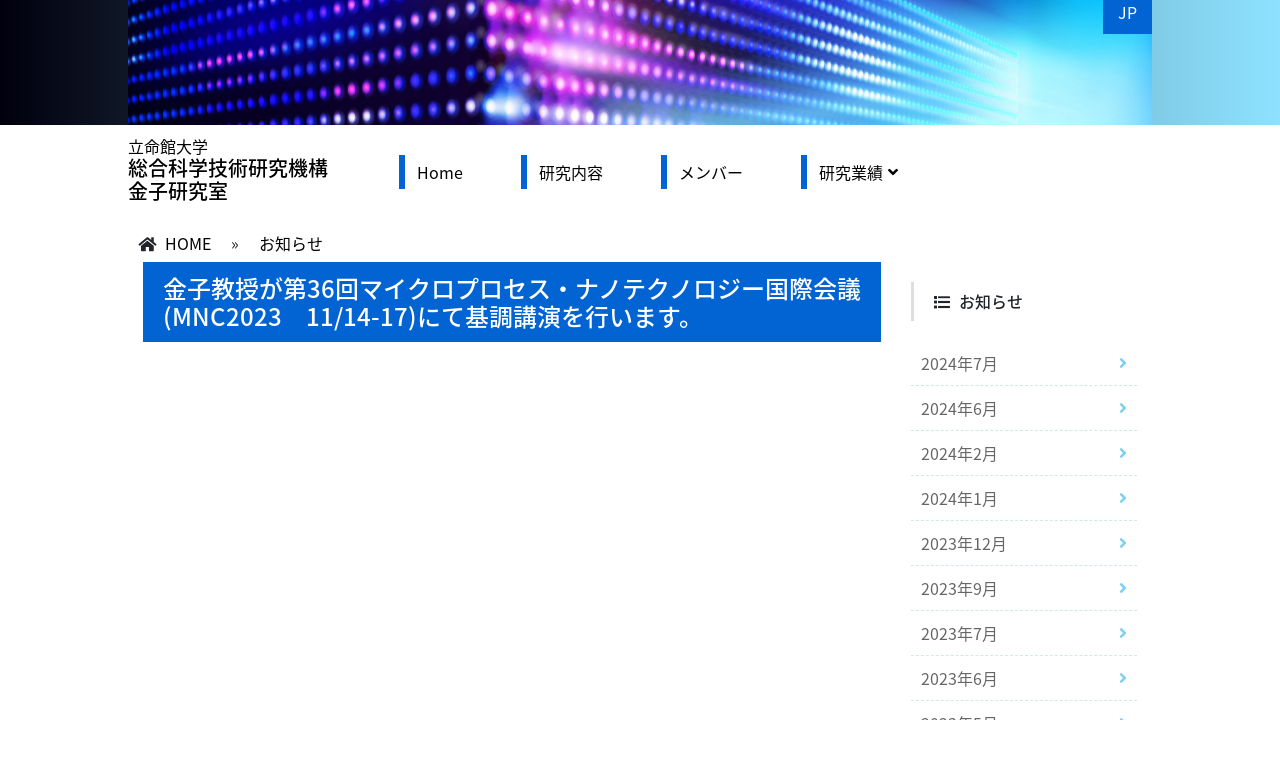

--- FILE ---
content_type: text/html; charset=UTF-8
request_url: https://kaneko-lab.ritsumei.ac.jp/%E9%87%91%E5%AD%90%E6%95%99%E6%8E%88%E3%81%8C%E7%AC%AC36%E5%9B%9E%E3%83%9E%E3%82%A4%E3%82%AF%E3%83%AD%E3%83%97%E3%83%AD%E3%82%BB%E3%82%B9%E3%83%BB%E3%83%8A%E3%83%8E%E3%83%86%E3%82%AF%E3%83%8E%E3%83%AD/
body_size: 32990
content:
<!DOCTYPE html>
<html lang="ja">
<head>
<meta charset="utf-8">
<meta http-equiv="X-UA-Compatible" content="IE=edge">
<meta name="viewport" content="width=device-width">
<title>

	金子教授が第36回マイクロプロセス・ナノテクノロジー国際会議(MNC2023　11/14-17)にて基調講演を行います。 | 立命館大学　総合科学技術研究機構 金子研究室</title>
<link href="https://stackpath.bootstrapcdn.com/bootstrap/4.3.1/css/bootstrap.min.css" rel="stylesheet">
<link rel="stylesheet" href="https://use.fontawesome.com/releases/v5.1.0/css/all.css">
<link rel="stylesheet" href="https://kaneko-lab.ritsumei.ac.jp/wp-content/themes/ku_kaneko/js/vendor/nivoslider/themes/default/default.css" />
<link rel="stylesheet" href="https://kaneko-lab.ritsumei.ac.jp/wp-content/themes/ku_kaneko/js/vendor/nivoslider/nivo-slider.css" />
<!--[if lt IE 9]>
  <script src="https://oss.maxcdn.com/html5shiv/3.7.2/html5shiv.min.js"></script>
  <script src="https://oss.maxcdn.com/respond/1.4.2/respond.min.js"></script>
<![endif]-->
<link href="https://kaneko-lab.ritsumei.ac.jp/wp-content/themes/ku_kaneko/style.css" rel="stylesheet">
<script src="https://kaneko-lab.ritsumei.ac.jp/wp-content/themes/ku_kaneko/js/jquery.min.js"></script>
<script src="https://stackpath.bootstrapcdn.com/bootstrap/4.3.1/js/bootstrap.min.js"></script>
<script src="https://stackpath.bootstrapcdn.com/bootstrap/4.3.1/js/bootstrap.bundle.min.js"></script>
<script src="https://kaneko-lab.ritsumei.ac.jp/wp-content/themes/ku_kaneko/js/jquery.AutoHeight.js"></script>
<script src="https://kaneko-lab.ritsumei.ac.jp/wp-content/themes/ku_kaneko/js/vendor/nivoslider/jquery.nivo.slider.js"></script>
<script src="https://kaneko-lab.ritsumei.ac.jp/wp-content/themes/ku_kaneko/js/scripts.js"></script>
<meta name='robots' content='max-image-preview:large' />
<link rel="alternate" type="application/rss+xml" title="立命館大学　総合科学技術研究機構 金子研究室 &raquo; 金子教授が第36回マイクロプロセス・ナノテクノロジー国際会議(MNC2023　11/14-17)にて基調講演を行います。 のコメントのフィード" href="https://kaneko-lab.ritsumei.ac.jp/%e9%87%91%e5%ad%90%e6%95%99%e6%8e%88%e3%81%8c%e7%ac%ac36%e5%9b%9e%e3%83%9e%e3%82%a4%e3%82%af%e3%83%ad%e3%83%97%e3%83%ad%e3%82%bb%e3%82%b9%e3%83%bb%e3%83%8a%e3%83%8e%e3%83%86%e3%82%af%e3%83%8e%e3%83%ad/feed/" />
<link rel="alternate" title="oEmbed (JSON)" type="application/json+oembed" href="https://kaneko-lab.ritsumei.ac.jp/wp-json/oembed/1.0/embed?url=https%3A%2F%2Fkaneko-lab.ritsumei.ac.jp%2F%25e9%2587%2591%25e5%25ad%2590%25e6%2595%2599%25e6%258e%2588%25e3%2581%258c%25e7%25ac%25ac36%25e5%259b%259e%25e3%2583%259e%25e3%2582%25a4%25e3%2582%25af%25e3%2583%25ad%25e3%2583%2597%25e3%2583%25ad%25e3%2582%25bb%25e3%2582%25b9%25e3%2583%25bb%25e3%2583%258a%25e3%2583%258e%25e3%2583%2586%25e3%2582%25af%25e3%2583%258e%25e3%2583%25ad%2F" />
<link rel="alternate" title="oEmbed (XML)" type="text/xml+oembed" href="https://kaneko-lab.ritsumei.ac.jp/wp-json/oembed/1.0/embed?url=https%3A%2F%2Fkaneko-lab.ritsumei.ac.jp%2F%25e9%2587%2591%25e5%25ad%2590%25e6%2595%2599%25e6%258e%2588%25e3%2581%258c%25e7%25ac%25ac36%25e5%259b%259e%25e3%2583%259e%25e3%2582%25a4%25e3%2582%25af%25e3%2583%25ad%25e3%2583%2597%25e3%2583%25ad%25e3%2582%25bb%25e3%2582%25b9%25e3%2583%25bb%25e3%2583%258a%25e3%2583%258e%25e3%2583%2586%25e3%2582%25af%25e3%2583%258e%25e3%2583%25ad%2F&#038;format=xml" />
<style id='wp-img-auto-sizes-contain-inline-css' type='text/css'>
img:is([sizes=auto i],[sizes^="auto," i]){contain-intrinsic-size:3000px 1500px}
/*# sourceURL=wp-img-auto-sizes-contain-inline-css */
</style>
<style id='wp-emoji-styles-inline-css' type='text/css'>

	img.wp-smiley, img.emoji {
		display: inline !important;
		border: none !important;
		box-shadow: none !important;
		height: 1em !important;
		width: 1em !important;
		margin: 0 0.07em !important;
		vertical-align: -0.1em !important;
		background: none !important;
		padding: 0 !important;
	}
/*# sourceURL=wp-emoji-styles-inline-css */
</style>
<style id='wp-block-library-inline-css' type='text/css'>
:root{--wp-block-synced-color:#7a00df;--wp-block-synced-color--rgb:122,0,223;--wp-bound-block-color:var(--wp-block-synced-color);--wp-editor-canvas-background:#ddd;--wp-admin-theme-color:#007cba;--wp-admin-theme-color--rgb:0,124,186;--wp-admin-theme-color-darker-10:#006ba1;--wp-admin-theme-color-darker-10--rgb:0,107,160.5;--wp-admin-theme-color-darker-20:#005a87;--wp-admin-theme-color-darker-20--rgb:0,90,135;--wp-admin-border-width-focus:2px}@media (min-resolution:192dpi){:root{--wp-admin-border-width-focus:1.5px}}.wp-element-button{cursor:pointer}:root .has-very-light-gray-background-color{background-color:#eee}:root .has-very-dark-gray-background-color{background-color:#313131}:root .has-very-light-gray-color{color:#eee}:root .has-very-dark-gray-color{color:#313131}:root .has-vivid-green-cyan-to-vivid-cyan-blue-gradient-background{background:linear-gradient(135deg,#00d084,#0693e3)}:root .has-purple-crush-gradient-background{background:linear-gradient(135deg,#34e2e4,#4721fb 50%,#ab1dfe)}:root .has-hazy-dawn-gradient-background{background:linear-gradient(135deg,#faaca8,#dad0ec)}:root .has-subdued-olive-gradient-background{background:linear-gradient(135deg,#fafae1,#67a671)}:root .has-atomic-cream-gradient-background{background:linear-gradient(135deg,#fdd79a,#004a59)}:root .has-nightshade-gradient-background{background:linear-gradient(135deg,#330968,#31cdcf)}:root .has-midnight-gradient-background{background:linear-gradient(135deg,#020381,#2874fc)}:root{--wp--preset--font-size--normal:16px;--wp--preset--font-size--huge:42px}.has-regular-font-size{font-size:1em}.has-larger-font-size{font-size:2.625em}.has-normal-font-size{font-size:var(--wp--preset--font-size--normal)}.has-huge-font-size{font-size:var(--wp--preset--font-size--huge)}.has-text-align-center{text-align:center}.has-text-align-left{text-align:left}.has-text-align-right{text-align:right}.has-fit-text{white-space:nowrap!important}#end-resizable-editor-section{display:none}.aligncenter{clear:both}.items-justified-left{justify-content:flex-start}.items-justified-center{justify-content:center}.items-justified-right{justify-content:flex-end}.items-justified-space-between{justify-content:space-between}.screen-reader-text{border:0;clip-path:inset(50%);height:1px;margin:-1px;overflow:hidden;padding:0;position:absolute;width:1px;word-wrap:normal!important}.screen-reader-text:focus{background-color:#ddd;clip-path:none;color:#444;display:block;font-size:1em;height:auto;left:5px;line-height:normal;padding:15px 23px 14px;text-decoration:none;top:5px;width:auto;z-index:100000}html :where(.has-border-color){border-style:solid}html :where([style*=border-top-color]){border-top-style:solid}html :where([style*=border-right-color]){border-right-style:solid}html :where([style*=border-bottom-color]){border-bottom-style:solid}html :where([style*=border-left-color]){border-left-style:solid}html :where([style*=border-width]){border-style:solid}html :where([style*=border-top-width]){border-top-style:solid}html :where([style*=border-right-width]){border-right-style:solid}html :where([style*=border-bottom-width]){border-bottom-style:solid}html :where([style*=border-left-width]){border-left-style:solid}html :where(img[class*=wp-image-]){height:auto;max-width:100%}:where(figure){margin:0 0 1em}html :where(.is-position-sticky){--wp-admin--admin-bar--position-offset:var(--wp-admin--admin-bar--height,0px)}@media screen and (max-width:600px){html :where(.is-position-sticky){--wp-admin--admin-bar--position-offset:0px}}
.has-text-align-justify{text-align:justify;}

/*# sourceURL=wp-block-library-inline-css */
</style><style id='global-styles-inline-css' type='text/css'>
:root{--wp--preset--aspect-ratio--square: 1;--wp--preset--aspect-ratio--4-3: 4/3;--wp--preset--aspect-ratio--3-4: 3/4;--wp--preset--aspect-ratio--3-2: 3/2;--wp--preset--aspect-ratio--2-3: 2/3;--wp--preset--aspect-ratio--16-9: 16/9;--wp--preset--aspect-ratio--9-16: 9/16;--wp--preset--color--black: #000000;--wp--preset--color--cyan-bluish-gray: #abb8c3;--wp--preset--color--white: #ffffff;--wp--preset--color--pale-pink: #f78da7;--wp--preset--color--vivid-red: #cf2e2e;--wp--preset--color--luminous-vivid-orange: #ff6900;--wp--preset--color--luminous-vivid-amber: #fcb900;--wp--preset--color--light-green-cyan: #7bdcb5;--wp--preset--color--vivid-green-cyan: #00d084;--wp--preset--color--pale-cyan-blue: #8ed1fc;--wp--preset--color--vivid-cyan-blue: #0693e3;--wp--preset--color--vivid-purple: #9b51e0;--wp--preset--gradient--vivid-cyan-blue-to-vivid-purple: linear-gradient(135deg,rgb(6,147,227) 0%,rgb(155,81,224) 100%);--wp--preset--gradient--light-green-cyan-to-vivid-green-cyan: linear-gradient(135deg,rgb(122,220,180) 0%,rgb(0,208,130) 100%);--wp--preset--gradient--luminous-vivid-amber-to-luminous-vivid-orange: linear-gradient(135deg,rgb(252,185,0) 0%,rgb(255,105,0) 100%);--wp--preset--gradient--luminous-vivid-orange-to-vivid-red: linear-gradient(135deg,rgb(255,105,0) 0%,rgb(207,46,46) 100%);--wp--preset--gradient--very-light-gray-to-cyan-bluish-gray: linear-gradient(135deg,rgb(238,238,238) 0%,rgb(169,184,195) 100%);--wp--preset--gradient--cool-to-warm-spectrum: linear-gradient(135deg,rgb(74,234,220) 0%,rgb(151,120,209) 20%,rgb(207,42,186) 40%,rgb(238,44,130) 60%,rgb(251,105,98) 80%,rgb(254,248,76) 100%);--wp--preset--gradient--blush-light-purple: linear-gradient(135deg,rgb(255,206,236) 0%,rgb(152,150,240) 100%);--wp--preset--gradient--blush-bordeaux: linear-gradient(135deg,rgb(254,205,165) 0%,rgb(254,45,45) 50%,rgb(107,0,62) 100%);--wp--preset--gradient--luminous-dusk: linear-gradient(135deg,rgb(255,203,112) 0%,rgb(199,81,192) 50%,rgb(65,88,208) 100%);--wp--preset--gradient--pale-ocean: linear-gradient(135deg,rgb(255,245,203) 0%,rgb(182,227,212) 50%,rgb(51,167,181) 100%);--wp--preset--gradient--electric-grass: linear-gradient(135deg,rgb(202,248,128) 0%,rgb(113,206,126) 100%);--wp--preset--gradient--midnight: linear-gradient(135deg,rgb(2,3,129) 0%,rgb(40,116,252) 100%);--wp--preset--font-size--small: 13px;--wp--preset--font-size--medium: 20px;--wp--preset--font-size--large: 36px;--wp--preset--font-size--x-large: 42px;--wp--preset--spacing--20: 0.44rem;--wp--preset--spacing--30: 0.67rem;--wp--preset--spacing--40: 1rem;--wp--preset--spacing--50: 1.5rem;--wp--preset--spacing--60: 2.25rem;--wp--preset--spacing--70: 3.38rem;--wp--preset--spacing--80: 5.06rem;--wp--preset--shadow--natural: 6px 6px 9px rgba(0, 0, 0, 0.2);--wp--preset--shadow--deep: 12px 12px 50px rgba(0, 0, 0, 0.4);--wp--preset--shadow--sharp: 6px 6px 0px rgba(0, 0, 0, 0.2);--wp--preset--shadow--outlined: 6px 6px 0px -3px rgb(255, 255, 255), 6px 6px rgb(0, 0, 0);--wp--preset--shadow--crisp: 6px 6px 0px rgb(0, 0, 0);}:where(.is-layout-flex){gap: 0.5em;}:where(.is-layout-grid){gap: 0.5em;}body .is-layout-flex{display: flex;}.is-layout-flex{flex-wrap: wrap;align-items: center;}.is-layout-flex > :is(*, div){margin: 0;}body .is-layout-grid{display: grid;}.is-layout-grid > :is(*, div){margin: 0;}:where(.wp-block-columns.is-layout-flex){gap: 2em;}:where(.wp-block-columns.is-layout-grid){gap: 2em;}:where(.wp-block-post-template.is-layout-flex){gap: 1.25em;}:where(.wp-block-post-template.is-layout-grid){gap: 1.25em;}.has-black-color{color: var(--wp--preset--color--black) !important;}.has-cyan-bluish-gray-color{color: var(--wp--preset--color--cyan-bluish-gray) !important;}.has-white-color{color: var(--wp--preset--color--white) !important;}.has-pale-pink-color{color: var(--wp--preset--color--pale-pink) !important;}.has-vivid-red-color{color: var(--wp--preset--color--vivid-red) !important;}.has-luminous-vivid-orange-color{color: var(--wp--preset--color--luminous-vivid-orange) !important;}.has-luminous-vivid-amber-color{color: var(--wp--preset--color--luminous-vivid-amber) !important;}.has-light-green-cyan-color{color: var(--wp--preset--color--light-green-cyan) !important;}.has-vivid-green-cyan-color{color: var(--wp--preset--color--vivid-green-cyan) !important;}.has-pale-cyan-blue-color{color: var(--wp--preset--color--pale-cyan-blue) !important;}.has-vivid-cyan-blue-color{color: var(--wp--preset--color--vivid-cyan-blue) !important;}.has-vivid-purple-color{color: var(--wp--preset--color--vivid-purple) !important;}.has-black-background-color{background-color: var(--wp--preset--color--black) !important;}.has-cyan-bluish-gray-background-color{background-color: var(--wp--preset--color--cyan-bluish-gray) !important;}.has-white-background-color{background-color: var(--wp--preset--color--white) !important;}.has-pale-pink-background-color{background-color: var(--wp--preset--color--pale-pink) !important;}.has-vivid-red-background-color{background-color: var(--wp--preset--color--vivid-red) !important;}.has-luminous-vivid-orange-background-color{background-color: var(--wp--preset--color--luminous-vivid-orange) !important;}.has-luminous-vivid-amber-background-color{background-color: var(--wp--preset--color--luminous-vivid-amber) !important;}.has-light-green-cyan-background-color{background-color: var(--wp--preset--color--light-green-cyan) !important;}.has-vivid-green-cyan-background-color{background-color: var(--wp--preset--color--vivid-green-cyan) !important;}.has-pale-cyan-blue-background-color{background-color: var(--wp--preset--color--pale-cyan-blue) !important;}.has-vivid-cyan-blue-background-color{background-color: var(--wp--preset--color--vivid-cyan-blue) !important;}.has-vivid-purple-background-color{background-color: var(--wp--preset--color--vivid-purple) !important;}.has-black-border-color{border-color: var(--wp--preset--color--black) !important;}.has-cyan-bluish-gray-border-color{border-color: var(--wp--preset--color--cyan-bluish-gray) !important;}.has-white-border-color{border-color: var(--wp--preset--color--white) !important;}.has-pale-pink-border-color{border-color: var(--wp--preset--color--pale-pink) !important;}.has-vivid-red-border-color{border-color: var(--wp--preset--color--vivid-red) !important;}.has-luminous-vivid-orange-border-color{border-color: var(--wp--preset--color--luminous-vivid-orange) !important;}.has-luminous-vivid-amber-border-color{border-color: var(--wp--preset--color--luminous-vivid-amber) !important;}.has-light-green-cyan-border-color{border-color: var(--wp--preset--color--light-green-cyan) !important;}.has-vivid-green-cyan-border-color{border-color: var(--wp--preset--color--vivid-green-cyan) !important;}.has-pale-cyan-blue-border-color{border-color: var(--wp--preset--color--pale-cyan-blue) !important;}.has-vivid-cyan-blue-border-color{border-color: var(--wp--preset--color--vivid-cyan-blue) !important;}.has-vivid-purple-border-color{border-color: var(--wp--preset--color--vivid-purple) !important;}.has-vivid-cyan-blue-to-vivid-purple-gradient-background{background: var(--wp--preset--gradient--vivid-cyan-blue-to-vivid-purple) !important;}.has-light-green-cyan-to-vivid-green-cyan-gradient-background{background: var(--wp--preset--gradient--light-green-cyan-to-vivid-green-cyan) !important;}.has-luminous-vivid-amber-to-luminous-vivid-orange-gradient-background{background: var(--wp--preset--gradient--luminous-vivid-amber-to-luminous-vivid-orange) !important;}.has-luminous-vivid-orange-to-vivid-red-gradient-background{background: var(--wp--preset--gradient--luminous-vivid-orange-to-vivid-red) !important;}.has-very-light-gray-to-cyan-bluish-gray-gradient-background{background: var(--wp--preset--gradient--very-light-gray-to-cyan-bluish-gray) !important;}.has-cool-to-warm-spectrum-gradient-background{background: var(--wp--preset--gradient--cool-to-warm-spectrum) !important;}.has-blush-light-purple-gradient-background{background: var(--wp--preset--gradient--blush-light-purple) !important;}.has-blush-bordeaux-gradient-background{background: var(--wp--preset--gradient--blush-bordeaux) !important;}.has-luminous-dusk-gradient-background{background: var(--wp--preset--gradient--luminous-dusk) !important;}.has-pale-ocean-gradient-background{background: var(--wp--preset--gradient--pale-ocean) !important;}.has-electric-grass-gradient-background{background: var(--wp--preset--gradient--electric-grass) !important;}.has-midnight-gradient-background{background: var(--wp--preset--gradient--midnight) !important;}.has-small-font-size{font-size: var(--wp--preset--font-size--small) !important;}.has-medium-font-size{font-size: var(--wp--preset--font-size--medium) !important;}.has-large-font-size{font-size: var(--wp--preset--font-size--large) !important;}.has-x-large-font-size{font-size: var(--wp--preset--font-size--x-large) !important;}
/*# sourceURL=global-styles-inline-css */
</style>

<style id='classic-theme-styles-inline-css' type='text/css'>
/*! This file is auto-generated */
.wp-block-button__link{color:#fff;background-color:#32373c;border-radius:9999px;box-shadow:none;text-decoration:none;padding:calc(.667em + 2px) calc(1.333em + 2px);font-size:1.125em}.wp-block-file__button{background:#32373c;color:#fff;text-decoration:none}
/*# sourceURL=/wp-includes/css/classic-themes.min.css */
</style>
<link rel='stylesheet' id='jetpack_css-css' href='https://kaneko-lab.ritsumei.ac.jp/wp-content/plugins/jetpack/css/jetpack.css?ver=11.5.3' type='text/css' media='all' />
<link rel="https://api.w.org/" href="https://kaneko-lab.ritsumei.ac.jp/wp-json/" /><link rel="alternate" title="JSON" type="application/json" href="https://kaneko-lab.ritsumei.ac.jp/wp-json/wp/v2/posts/575" /><link rel="EditURI" type="application/rsd+xml" title="RSD" href="https://kaneko-lab.ritsumei.ac.jp/xmlrpc.php?rsd" />
<meta name="generator" content="WordPress 6.9" />
<link rel="canonical" href="https://kaneko-lab.ritsumei.ac.jp/%e9%87%91%e5%ad%90%e6%95%99%e6%8e%88%e3%81%8c%e7%ac%ac36%e5%9b%9e%e3%83%9e%e3%82%a4%e3%82%af%e3%83%ad%e3%83%97%e3%83%ad%e3%82%bb%e3%82%b9%e3%83%bb%e3%83%8a%e3%83%8e%e3%83%86%e3%82%af%e3%83%8e%e3%83%ad/" />
<link rel='shortlink' href='https://kaneko-lab.ritsumei.ac.jp/?p=575' />
<style>
.qtranxs_flag_ja {background-image: url(https://kaneko-lab.ritsumei.ac.jp/wp-content/plugins/qtranslate-xt-master/flags/jp.png); background-repeat: no-repeat;}
.qtranxs_flag_en {background-image: url(https://kaneko-lab.ritsumei.ac.jp/wp-content/plugins/qtranslate-xt-master/flags/gb.png); background-repeat: no-repeat;}
</style>
<link hreflang="ja" href="https://kaneko-lab.ritsumei.ac.jp/%E9%87%91%E5%AD%90%E6%95%99%E6%8E%88%E3%81%8C%E7%AC%AC36%E5%9B%9E%E3%83%9E%E3%82%A4%E3%82%AF%E3%83%AD%E3%83%97%E3%83%AD%E3%82%BB%E3%82%B9%E3%83%BB%E3%83%8A%E3%83%8E%E3%83%86%E3%82%AF%E3%83%8E%E3%83%AD/" rel="alternate" />
<link hreflang="en" href="https://kaneko-lab.ritsumei.ac.jp/en/%E9%87%91%E5%AD%90%E6%95%99%E6%8E%88%E3%81%8C%E7%AC%AC36%E5%9B%9E%E3%83%9E%E3%82%A4%E3%82%AF%E3%83%AD%E3%83%97%E3%83%AD%E3%82%BB%E3%82%B9%E3%83%BB%E3%83%8A%E3%83%8E%E3%83%86%E3%82%AF%E3%83%8E%E3%83%AD/" rel="alternate" />
<link hreflang="x-default" href="https://kaneko-lab.ritsumei.ac.jp/%E9%87%91%E5%AD%90%E6%95%99%E6%8E%88%E3%81%8C%E7%AC%AC36%E5%9B%9E%E3%83%9E%E3%82%A4%E3%82%AF%E3%83%AD%E3%83%97%E3%83%AD%E3%82%BB%E3%82%B9%E3%83%BB%E3%83%8A%E3%83%8E%E3%83%86%E3%82%AF%E3%83%8E%E3%83%AD/" rel="alternate" />
<meta name="generator" content="qTranslate-XT 3.11.4" />
	<style>img#wpstats{display:none}</style>
		<link href="//maxcdn.bootstrapcdn.com/font-awesome/4.2.0/css/font-awesome.min.css"  rel="stylesheet"><link rel="icon" href="https://kaneko-lab.ritsumei.ac.jp/wp-content/uploads/2022/12/cropped-test-3-32x32.jpg" sizes="32x32" />
<link rel="icon" href="https://kaneko-lab.ritsumei.ac.jp/wp-content/uploads/2022/12/cropped-test-3-192x192.jpg" sizes="192x192" />
<link rel="apple-touch-icon" href="https://kaneko-lab.ritsumei.ac.jp/wp-content/uploads/2022/12/cropped-test-3-180x180.jpg" />
<meta name="msapplication-TileImage" content="https://kaneko-lab.ritsumei.ac.jp/wp-content/uploads/2022/12/cropped-test-3-270x270.jpg" />
<script>
	$(function(){
	  /* nivoSlider */
	  $('#slider').nivoSlider();
	 });
	
	
	$(function(){
	});
	
</script>
</head>
<body 
id="sub" class="wp-singular post-template-default single single-post postid-575 single-format-standard wp-theme-ku_kaneko">
	
<header>
	
        <section id="eyecatch">
		<div class="wrapper">
            <div class="top"><img decoding="async" src="https://kaneko-lab.ritsumei.ac.jp/wp-content/uploads/2021/12/eyecatch.jpg" class="full" /></div>
<div class="sub"><img decoding="async" src="https://kaneko-lab.ritsumei.ac.jp/wp-content/uploads/2021/12/sub_head.jpg" class="full" /></div>
<div class="lang"><a href="https://kaneko-lab.ritsumei.ac.jp/en/">JP</a></div>
<div class="title top">
<p>立命館大学</p>
<p class="name">総合科学技術研究機構<br />金子研究室</p>
</div>
        </div>
    </section>
        <div class="wrapper row">
   		<div id="logo_area" class="col-md-3">
			<h1 style="line-height: 0.5; padding-bottom: 10px;"><a href="https://kaneko-lab.ritsumei.ac.jp/" style="display: block; text-decoration: none; color: black;"><span style="font-weight: normal; font-size: 16px;">立命館大学</span> <br /><span style="font-size: 20px;">総合科学技術研究機構<br />金子研究室</span></a></h1>
		</div>
    	<nav id="menu" class="col-md-9">
	    	<ul id="menu-menu" class=""><li id="menu-item-46" class="menu-item menu-item-type-custom menu-item-object-custom menu-item-home menu-item-46"><a href="https://kaneko-lab.ritsumei.ac.jp/">Home</a></li>
<li id="menu-item-58" class="menu-item menu-item-type-post_type menu-item-object-page menu-item-58"><a href="https://kaneko-lab.ritsumei.ac.jp/research/">研究内容</a></li>
<li id="menu-item-57" class="menu-item menu-item-type-post_type menu-item-object-page menu-item-57"><a href="https://kaneko-lab.ritsumei.ac.jp/members/">メンバー</a></li>
<li id="menu-item-294" class="menu-item menu-item-type-custom menu-item-object-custom menu-item-has-children menu-item-294"><a href="#">研究業績</a>
<ul class="sub-menu">
	<li id="menu-item-799" class="menu-item menu-item-type-post_type menu-item-object-page menu-item-799"><a href="https://kaneko-lab.ritsumei.ac.jp/2025%e5%b9%b4-%e7%a0%94%e7%a9%b6%e6%a5%ad%e7%b8%be/">2025年 研究業績</a></li>
	<li id="menu-item-770" class="menu-item menu-item-type-post_type menu-item-object-page menu-item-770"><a href="https://kaneko-lab.ritsumei.ac.jp/2024_achievements/">2024年 研究業績</a></li>
	<li id="menu-item-467" class="menu-item menu-item-type-post_type menu-item-object-page menu-item-467"><a href="https://kaneko-lab.ritsumei.ac.jp/2023_achievements/">2023年 研究業績</a></li>
	<li id="menu-item-249" class="menu-item menu-item-type-post_type menu-item-object-page menu-item-249"><a href="https://kaneko-lab.ritsumei.ac.jp/2022_achievements/">2022年 研究業績</a></li>
	<li id="menu-item-247" class="menu-item menu-item-type-post_type menu-item-object-page menu-item-247"><a href="https://kaneko-lab.ritsumei.ac.jp/2021_achievements/">2021年 研究業績</a></li>
	<li id="menu-item-276" class="menu-item menu-item-type-post_type menu-item-object-page menu-item-276"><a href="https://kaneko-lab.ritsumei.ac.jp/achievements/2020_achievements/">2020年以前 研究業績</a></li>
	<li id="menu-item-646" class="menu-item menu-item-type-post_type menu-item-object-page menu-item-646"><a href="https://kaneko-lab.ritsumei.ac.jp/awards/">受賞歴（2023年以降）</a></li>
</ul>
</li>
<li id="menu-item-773" class="menu-item menu-item-type-post_type menu-item-object-page menu-item-773"><a href="https://kaneko-lab.ritsumei.ac.jp/contact/">お問い合わせ</a></li>
</ul>	    </nav>
        <div class="clearfix"></div>
    </div>
</header>
<div id="sp_menu"><a href="#"><img src="https://kaneko-lab.ritsumei.ac.jp/wp-content/themes/ku_kaneko/images/sp_menu.png" width="30" height="30" alt="menu"></a></div>


<main>





	<div class="wrapper">
                    <!--<img id="sub_eyecatch" src="https://kaneko-lab.ritsumei.ac.jp/wp-content/themes/ku_kaneko/images/sub_eyecatch.jpg" class='full'>-->
                
		        <div id="breadcrumb">
            <ul>
				<li><i class="fa fa-home"></i> <a href="https://kaneko-lab.ritsumei.ac.jp">HOME</a></li>
 				 															<li>&raquo;</li>
                        <li><a href="https://kaneko-lab.ritsumei.ac.jp/category/news">お知らせ</a></li>
					 				            </ul>
        </div>
                <div class="clearfix"></div>
        
                        <div class="col-md-3 right_column">
            <div id="sidebar">
				


				                	            <h4><i class="fa fa-list"></i> お知らせ</h4>
            <ul>
            	<li><a href='https://kaneko-lab.ritsumei.ac.jp/2024/07/?cat=3'>2024年7月</a></li>
	<li><a href='https://kaneko-lab.ritsumei.ac.jp/2024/06/?cat=3'>2024年6月</a></li>
	<li><a href='https://kaneko-lab.ritsumei.ac.jp/2024/02/?cat=3'>2024年2月</a></li>
	<li><a href='https://kaneko-lab.ritsumei.ac.jp/2024/01/?cat=3'>2024年1月</a></li>
	<li><a href='https://kaneko-lab.ritsumei.ac.jp/2023/12/?cat=3'>2023年12月</a></li>
	<li><a href='https://kaneko-lab.ritsumei.ac.jp/2023/09/?cat=3'>2023年9月</a></li>
	<li><a href='https://kaneko-lab.ritsumei.ac.jp/2023/07/?cat=3'>2023年7月</a></li>
	<li><a href='https://kaneko-lab.ritsumei.ac.jp/2023/06/?cat=3'>2023年6月</a></li>
	<li><a href='https://kaneko-lab.ritsumei.ac.jp/2023/05/?cat=3'>2023年5月</a></li>
	<li><a href='https://kaneko-lab.ritsumei.ac.jp/2023/03/?cat=3'>2023年3月</a></li>
	<li><a href='https://kaneko-lab.ritsumei.ac.jp/2022/11/?cat=3'>2022年11月</a></li>
	<li><a href='https://kaneko-lab.ritsumei.ac.jp/2022/10/?cat=3'>2022年10月</a></li>
	<li><a href='https://kaneko-lab.ritsumei.ac.jp/2022/08/?cat=3'>2022年8月</a></li>
	<li><a href='https://kaneko-lab.ritsumei.ac.jp/2022/07/?cat=3'>2022年7月</a></li>
	<li><a href='https://kaneko-lab.ritsumei.ac.jp/2022/04/?cat=3'>2022年4月</a></li>
	<li><a href='https://kaneko-lab.ritsumei.ac.jp/2022/03/?cat=3'>2022年3月</a></li>
	<li><a href='https://kaneko-lab.ritsumei.ac.jp/2022/01/?cat=3'>2022年1月</a></li>
	<li><a href='https://kaneko-lab.ritsumei.ac.jp/2021/08/?cat=3'>2021年8月</a></li>
	<li><a href='https://kaneko-lab.ritsumei.ac.jp/2021/04/?cat=3'>2021年4月</a></li>
            </ul>
        	                </div>
        </div>
        <div class="col-md-9 left_column">
               
            
        	<div id="main_content">
													<h1>金子教授が第36回マイクロプロセス・ナノテクノロジー国際会議(MNC2023　11/14-17)にて基調講演を行います。</h1>	
					<div id="content_area">
						                        <div class="clearfix"></div>
						<div id="pagetop" class="clearfix"><a class="lang-ja pagetop" href="#">ページトップ</a><a class="lang-en pagetop" href="#">Page Top</a></div>
					</div><!-- #content_area -->
								        
				
    		</div><!-- #main_content -->
        </div>
        <div class="clearfix"></div>
	</div><!-- .wrapper -->
<!-- single.php -->
</main>
<section id="sitemap">
    <div id="sitemap_area" class="wrapper">
        <div class="row">
<div class="col-md-6 mb-2">
<p class="special"><span style="font-weight: normal;">立命館大学 総合科学技術研究機構 </span>金子研究室</p>
<div style="font-size: 15px">
<p class="add">〒525-8577 滋賀県草津市野路東1-1-1<br />立命館大学びわこくさつキャンパス<br />ハイテクリサーチセンター　141号室  143号室 (金子研学生居室・実験室) <br />防災システムリサーチセンター　107号室 (金子居室)</p>
<p class="add">　<br />ご連絡は電子メールにて下記アドレスへお願いします。</p>
<p class="add">E-mail:ken0710(at)fc.ritsumei.ac.jp ※(at)を@に変換して下さい。</p>
</div>
</div>
<div class="col-md-6">
<div class="row">
<!--　バナーを一時的に消去中


<div class="col-6 mb-2"><a href="#"><img decoding="async" src="https://kaneko-lab.ritsumei.ac.jp/wp-content/uploads/2021/12/bnr.jpg" class="full" /></a></div>


--><br />
<!--　バナーを一時的に消去中


<div class="col-6 mb-2"><a href="#"><img decoding="async" src="https://kaneko-lab.ritsumei.ac.jp/wp-content/uploads/2021/12/bnr.jpg" class="full" /></a></div>


--><br />
<!--　バナーを一時的に消去中


<div class="col-6 mb-2"><a href="#"><img decoding="async" src="https://kaneko-lab.ritsumei.ac.jp/wp-content/uploads/2021/12/bnr.jpg" class="full" /></a></div>


--><br />
<!--　バナーを一時的に消去中


<div class="col-6 mb-2"><a href="#"><img decoding="async" src="https://kaneko-lab.ritsumei.ac.jp/wp-content/uploads/2021/12/bnr.jpg" class="full" /></a></div>


--></p>
</div>
</div>
</div>
    </div>
</section>
<footer>
	<div id="copyright" class="wrapper"><p>Ⓒ Kentaro Kaneko Ritsumeikan University</p>
</div>
</footer>
<script type="speculationrules">
{"prefetch":[{"source":"document","where":{"and":[{"href_matches":"/*"},{"not":{"href_matches":["/wp-*.php","/wp-admin/*","/wp-content/uploads/*","/wp-content/*","/wp-content/plugins/*","/wp-content/themes/ku_kaneko/*","/*\\?(.+)"]}},{"not":{"selector_matches":"a[rel~=\"nofollow\"]"}},{"not":{"selector_matches":".no-prefetch, .no-prefetch a"}}]},"eagerness":"conservative"}]}
</script>
<script id="wp-emoji-settings" type="application/json">
{"baseUrl":"https://s.w.org/images/core/emoji/17.0.2/72x72/","ext":".png","svgUrl":"https://s.w.org/images/core/emoji/17.0.2/svg/","svgExt":".svg","source":{"concatemoji":"https://kaneko-lab.ritsumei.ac.jp/wp-includes/js/wp-emoji-release.min.js?ver=6.9"}}
</script>
<script type="module">
/* <![CDATA[ */
/*! This file is auto-generated */
const a=JSON.parse(document.getElementById("wp-emoji-settings").textContent),o=(window._wpemojiSettings=a,"wpEmojiSettingsSupports"),s=["flag","emoji"];function i(e){try{var t={supportTests:e,timestamp:(new Date).valueOf()};sessionStorage.setItem(o,JSON.stringify(t))}catch(e){}}function c(e,t,n){e.clearRect(0,0,e.canvas.width,e.canvas.height),e.fillText(t,0,0);t=new Uint32Array(e.getImageData(0,0,e.canvas.width,e.canvas.height).data);e.clearRect(0,0,e.canvas.width,e.canvas.height),e.fillText(n,0,0);const a=new Uint32Array(e.getImageData(0,0,e.canvas.width,e.canvas.height).data);return t.every((e,t)=>e===a[t])}function p(e,t){e.clearRect(0,0,e.canvas.width,e.canvas.height),e.fillText(t,0,0);var n=e.getImageData(16,16,1,1);for(let e=0;e<n.data.length;e++)if(0!==n.data[e])return!1;return!0}function u(e,t,n,a){switch(t){case"flag":return n(e,"\ud83c\udff3\ufe0f\u200d\u26a7\ufe0f","\ud83c\udff3\ufe0f\u200b\u26a7\ufe0f")?!1:!n(e,"\ud83c\udde8\ud83c\uddf6","\ud83c\udde8\u200b\ud83c\uddf6")&&!n(e,"\ud83c\udff4\udb40\udc67\udb40\udc62\udb40\udc65\udb40\udc6e\udb40\udc67\udb40\udc7f","\ud83c\udff4\u200b\udb40\udc67\u200b\udb40\udc62\u200b\udb40\udc65\u200b\udb40\udc6e\u200b\udb40\udc67\u200b\udb40\udc7f");case"emoji":return!a(e,"\ud83e\u1fac8")}return!1}function f(e,t,n,a){let r;const o=(r="undefined"!=typeof WorkerGlobalScope&&self instanceof WorkerGlobalScope?new OffscreenCanvas(300,150):document.createElement("canvas")).getContext("2d",{willReadFrequently:!0}),s=(o.textBaseline="top",o.font="600 32px Arial",{});return e.forEach(e=>{s[e]=t(o,e,n,a)}),s}function r(e){var t=document.createElement("script");t.src=e,t.defer=!0,document.head.appendChild(t)}a.supports={everything:!0,everythingExceptFlag:!0},new Promise(t=>{let n=function(){try{var e=JSON.parse(sessionStorage.getItem(o));if("object"==typeof e&&"number"==typeof e.timestamp&&(new Date).valueOf()<e.timestamp+604800&&"object"==typeof e.supportTests)return e.supportTests}catch(e){}return null}();if(!n){if("undefined"!=typeof Worker&&"undefined"!=typeof OffscreenCanvas&&"undefined"!=typeof URL&&URL.createObjectURL&&"undefined"!=typeof Blob)try{var e="postMessage("+f.toString()+"("+[JSON.stringify(s),u.toString(),c.toString(),p.toString()].join(",")+"));",a=new Blob([e],{type:"text/javascript"});const r=new Worker(URL.createObjectURL(a),{name:"wpTestEmojiSupports"});return void(r.onmessage=e=>{i(n=e.data),r.terminate(),t(n)})}catch(e){}i(n=f(s,u,c,p))}t(n)}).then(e=>{for(const n in e)a.supports[n]=e[n],a.supports.everything=a.supports.everything&&a.supports[n],"flag"!==n&&(a.supports.everythingExceptFlag=a.supports.everythingExceptFlag&&a.supports[n]);var t;a.supports.everythingExceptFlag=a.supports.everythingExceptFlag&&!a.supports.flag,a.supports.everything||((t=a.source||{}).concatemoji?r(t.concatemoji):t.wpemoji&&t.twemoji&&(r(t.twemoji),r(t.wpemoji)))});
//# sourceURL=https://kaneko-lab.ritsumei.ac.jp/wp-includes/js/wp-emoji-loader.min.js
/* ]]> */
</script>
	<script src='https://stats.wp.com/e-202604.js' defer></script>
	<script>
		_stq = window._stq || [];
		_stq.push([ 'view', {v:'ext',blog:'212399116',post:'575',tz:'9',srv:'kaneko-lab.ritsumei.ac.jp',j:'1:11.5.3'} ]);
		_stq.push([ 'clickTrackerInit', '212399116', '575' ]);
	</script></body>
</html>

--- FILE ---
content_type: text/css
request_url: https://kaneko-lab.ritsumei.ac.jp/wp-content/themes/ku_kaneko/style.css
body_size: 19465
content:
@charset "utf-8";
@import url(https://fonts.googleapis.com/earlyaccess/notosansjapanese.css);
/*
Theme Name: ku_kaneko
Theme URI: 
Author: Science Graphics
Author URI: https://wordpress.org/
Description: This template is designed by Science Graphics
Version: 1.0
License: GNU General Public License v2 or later
License URI: http://www.gnu.org/licenses/gpl-2.0.html
Tags: Science Graphics

This theme, like WordPress, is licensed under the GPL.
Use it to make something cool, have fun, and share what you've learned with others.
*/

/* CSS Document */

/**

1. common
2. override bootstrap
3. header
4. navi
5. toppage section
6. footer

7. breadcrumb
8. sidebar
9. main_content

20. PC
30. SP

35. admin


40. print

main colors: 

#2c75db    theme color
#e6f7ff    theme light color


**/

/***************************************************************
 1. common
 **************************************************************/


body{
	font-family:"Noto Sans Japanese", "メイリオ", Meiryo, "ヒラギノ角ゴ Pro W3", "Hiragino Kaku Gothic Pro", Osaka, "ＭＳ Ｐゴシック", "MS PGothic", sans-serif;		
	line-height:150%;
	font-size: 16px;
}

a:hover img{
	opacity:0.8;	
	filter: alpha(opacity=80);
	-ms-filter: "alpha(opacity=80)";
}

.wrapper{
	width:1024px;
	margin:0px auto; 
}

.left,
.left_column{
	float:left;	
}

.right,
.right_column{
	float:right;	
}

.current{
	background-color:#dedede;	
}

h3{
	background-color:#dedede;
	font-size:18px;
	padding:15px 8px;
	margin:30px 0px 20px 0px;	
}

h4{
	border-left:3px solid #dedede;
	padding:10px 20px;
	margin:20px 0px;
	font-size:16px;
}

h5{
	font-size:16px;
	padding:20px 10px;
	border-bottom: 1px solid #dedede;
}

ul{
	padding-left:0px;
}

ol{
	padding-left:15px;
}

ul li{
	list-style:none;
	
}

p{
	padding:4px;	
}

.full{
	width:100%;
}

a:focus{
	color:#aaa;	
}

a.more{
	float:right;
}

.pagetop{
	border:1px solid #ccc;
	padding:5px 10px;
	float:right;
}

.pagetop:before{
 	content: '\f0d8';
}

table td, table th{
	font-size:16px;
}

table.noborder,
table.noborder td,
table.noborder th{
	border:none;
}

.alignleft {
display: block;
float:left;
}

.aligncenter {
display: block;
margin: 0 auto;
}

.alignright {
display: block;
float:right;
}

span.date{
	font-size: 12px;	
}

h2 .btn, h3 .btn, h4 .btn, h5 .btn
{
	float:right;
}

table th, table td{
	font-size:16px;
}

/***************************************************************
 2. override bootstrap / fontawesome
 **************************************************************/
 
/* bootstrap */

.btn-info{
	background-color:#2c75db;
	border-radius:0px;
	border:none;
}

.label{
	padding:4px;
	background-color:#ccc;
    border-radius: 0px;
}

.label.news{
	background-color:#7ecef4;
    padding:1px 10px;
}

.label.press{
    background-color:#00479d;
}

.label.events{
	background-color:#22731E;
}

.label.topics{
	background-color:#274BBF;
}

.label.research{
	background-color:#A8590B;
}

.row h1, .row h2, .row h3, .row h4, .row h5, .row h6{
	display: block;
	width: 100%;
}


/* font awesome */

*:before, *:after{
	font-family: "Font Awesome 5 Free";
	font-weight: 900;
}

#wpadminbar *:before{
	font-family: dashicons !important;
}

*:before{
	padding-right:5px;
}

*:after{
	padding-left:5px;
}

.date:before{
	content: "\f133";
}

.location:before{
	content: "\f3c5";
}


/*qtranslate x*/
body.lang-en .lang-ja{
	display:none;
}

body.lang-ja .lang-en{
	display:none;
}



/***************************************************************
 3. header
 **************************************************************/

header{
}

#sub header{
    background-color:#fff;
}

header div#logo_area{
	padding:2px 0px;
}

header h1{
	display:none;	
}


#home header{
	
}

#sub header{

}

/*qtranslate x*/
header.lang-en li.lang-en{
	display:none;
}

header.lang-ja li.lang-ja{
	display:none;
}



/***************************************************************
4 nav
***************************************************************/


nav{
	margin:0px;
	padding:0px;
}

nav ul{
	margin:0px;
	padding:0px;
    margin-top:30px;
}

nav ul li{
	padding:0px;
	margin:0px;
    position: relative
}

nav > ul > li,
nav > div > ul > li{
	float:left;	
}

nav ul li a{
	margin:0px 0px;
	display:inline-block;
	min-width:70px;
	padding:5px 58px 5px 12px;
	color:#000;
	font-size:16px;
	vertical-align:middle;
    border-left:6px solid #0264d3
}

nav > ul > li > a{
}

nav ul ul{
	display:none;
	position:absolute;
	z-index:100;
	background-color:#fff;
    top:0;
    left:0;
}

nav ul ul li a{
	text-align: left;
    padding:5px 5px 5px 12px;
}


nav > ul li.menu-item-has-children > a:after{
    content:"\f107";
    float:right;
}

nav > ul > li > ul > li.menu-item-has-children > a:after{
    content:"\f105";
    float:right;
}

nav ul li:last-child a{
    display: none
}

nav ul ul li:last-child a{
    display: block
}

nav ul li a:hover,
nav ul li.current-menu-item a{
	background-color:#fff;
	color:#2c75db;
	text-decoration:none;
}


nav ul ul ul{
    position:absolute;
    left:100%;
    top:0px;
    min-width:100%;
}

li.lang-en{
    display: none
}

/***************************************************************
5 toppage section
***************************************************************/

body.home section#eyecatch div.sub{
    display: none;
}

body#sub section#eyecatch div.top{
    display: none;
}

section#eyecatch{
	background: linear-gradient(to right, #01000e, #8ee2ff);
}


section#eyecatch p{
	padding:0px;
	margin:0px;
}

section#eyecatch .wrapper{
	position: relative
}

section#eyecatch .wrapper div.lang{
	position: absolute;
    top:0;
    right:0;
}

section#eyecatch .wrapper div.lang a{
	background:#0264d3;
    color:#fff;
    padding:10px 15px;
}

section#eyecatch .wrapper div.title{
	background-color:rgba(0,0,0,0.8);
    color:#fff;
    position: absolute;
    top: 50%;
    left: 50%;
    transform: translate(-50%, -50%);
    -webkit-transform: translate(-50%, -50%);
    -ms-transform: translate(-50%, -50%);
    padding:30px 100px;
    text-align: center;
}

section#eyecatch .wrapper div.title p{
	font-size:18px;
    color:#fff;
    padding:5px 0;
    margin:0;
}
section#eyecatch .wrapper div.title p.name{
	font-size:26px;
    color:#fff;
    padding:5px 0;
    margin:0;
    line-height: 110%
}


section#about{
    padding:30px 0px;
}

section#about h2{
    text-align: center;
    font-size: 22px;
}

section#news{
    background-color:#0264d3;
    padding:20px 0;
}

div#news_area h2{
    text-align: center;
	font-size: 22px;
	margin:5px 0px 15px;
    color:#fff;
}

div#news_area ul{
    margin-left:15px;
    margin-right:15px
}

div#news_area li{
    color:#fff;
    border-bottom: 1px solid #fff;
    padding:10px 2px;
}

div#news_area li a{
    color:#fff;
}

div#news_area li div div{
    padding:2px 10px;
}

div#news_area li div div.date:before{
    content:"\f073";
    color:#fff;
}

div#news_area a.btn-info{
    background: #7d7d7d;
    color:#fff;
    padding:5px 35px;
    border-radius: 20px;
}

div#news_area a.btn-info:before{
    content:"\f0c9";
    margin-right:10px
}

section#research{
    background:url("images/bg_research.jpg");
    background-position: top center;
    background-size:cover;
    padding:20px 0px;
}

section#research h2{
    text-align: center;
    font-size: 22px;
    margin-bottom:20px
}

section#research .tile{
    background:#fff;
}
section#research p.theme{
    background:#cceae9;
    color:#0264d3;
    padding:1px 15px;
    border-radius: 15px;
    margin:10px;
    display: inline-block;
}

section#research p{
    padding:0 5px;
    margin:10px 0 5px;
}

section#research a.research{
    color:#000
}

section#research a:hover{
    text-decoration: none;
}

section#research a.btn-info{
    background: #0264d3;
    color:#fff;
    padding:5px 40px;
    border-radius: 20px;
}

section#research a.btn-info:before{
    content:"\f0c9";
    margin-right:10px
}

section#sitemap{
    padding:30px 0px;
    border-top:1px solid #eee;
}

section#sitemap p.special{
    font-size:18px;
    font-weight: bold;
    margin-bottom:5px;
}

section#sitemap p.add{
    padding:0;
    margin:5px 0;
}

div#sitemap_area > div{
    padding:5px !important;
    
}

/* autoHeight.jquery */

div.item{
	margin-bottom:10px;
	height:auto;
}

div.item div{
	border:1px solid #ccc;
	padding:2px 4px;
}

/* nivo-slider */

.theme-default .nivoSlider {
	margin-bottom: 0px;
}

.nivoSlider p{
	margin: 0px;
	padding: 0px;
}

.nivo-control{
    display:none;
}

.nivo-controlNav{
    padding:0px;
}

.nivo-caption{
	position:absolute;
	top:30px;
	left:auto;
    right:30px;
	bottom:auto;
	width:500px;
	padding:20px;
    background-color:rgba(0,0,0,0.2);
    font-family:"Noto Sans Japanese", "メイリオ", Meiryo, "ヒラギノ角ゴ Pro W3", "Hiragino Kaku Gothic Pro", Osaka, "ＭＳ Ｐゴシック", "MS PGothic", sans-serif !important;		
}

.nivo-caption h2{
    font-size:20px;
    
}

.nivo-caption a.btn-default{
	color:#333;
}

/***************************************************************
6 footer
***************************************************************/

footer{
	background-color:#000;
	color:#fff;
	text-align:center;
	font-size:14px;	
	padding:6px;
}


/***************************************************************
7 breadcrumb
***************************************************************/

#breadcrumb{
padding:15px 0px;
}
#breadcrumb ul li{
	float:left;
	margin:0px 10px;
}

#breadcrumb ul li a{
	color:#000;
}

/***************************************************************
8 sidebar
***************************************************************/

div#sidebar{
	padding:0px;
	margin-bottom:20px;
    position: sticky;
    top:40px;
}

div#sidebar h2{
	background-color:#7ecef4;
	color:#fff;
	font-size:18px;
	margin:0px;
	padding:15px 10px;	
}

div#sidebar h2 i{
	display:none;
	float:right;
	width:50px;
}

div#sidebar ul{
	margin-bottom:0px;
}

div#sidebar ul li{
	background-color:#fff;	
}

div#sidebar ul li a{
	display:block;
	min-height:40px;	
	padding:10px;
	border-bottom:1px dashed #cceae9;
	color:#666;
}

div#sidebar ul li a:hover{
	background-color:#efefef;
	text-decoration:none;	
}

div#sidebar ul li a:after{
 	content: '\f105';
    color:#7ecef4;
    float:right;
}


div#sidebar ul li ul li{

}

div#sidebar ul li ul li a{
	background-color:#efefef;	
	min-height:40px;
	padding:10px 10px 10px 20px;
	border-bottom:1px solid #ccc;
	color:#666;	
}

div#sidebar ul li ul li a:hover{
	background-color:#FFF6E8;
	text-decoration:none;		
}





/***************************************************************
9 main_content
***************************************************************/


img#sub_eyecatch{
    position:absolute;
    top:0px;
    left:0px;
    right:0px;
    margin:auto;
    max-width: 1400px;
    z-index: -1;
}

div#main_content{
	padding:0px;
	min-height: 500px;
    margin-bottom: 30px;
    line-height: 180%;
}


div#main_content h1{
	padding:12px 10px 12px 20px;
	margin-top:0px;
	font-size:24px;
	color: #fff;
	background-color:#0264d3;
}

div#main_content h1 span{
	border-left:6px solid #fff;
	padding-left:15px;
}

div#main_content div#content_area{
	padding:10px 0px;	
	min-height:500px;
}


div#main_content h2{
	font-size:20px;
	margin:20px 0px 10px;
	padding:5px 5px;
	border-bottom:2px solid #0264d3	
}

div#main_content h2:nth-child(n+2){
	margin:40px 0px 10px;
}

div#main_content h3{
    background: #cceae9;
	font-size:18px;
	padding:10px 8px;
	margin:30px 0px 20px 0px;
}

div#main_content h4{
	border-left:3px solid #ccc;
	padding:10px 20px;
	margin:20px 0px;
	font-size:16px;
}

div#main_content h5{
	font-size:16px;
	padding:20px 10px 10px 10px;
	border-bottom: 1px solid #ccc;
}


div#main_content div.clearfix{
	margin-bottom:30px;	
}

div#main_content table{
	margin-bottom:15px;
}

div#main_content table tr td{
	border:1px solid #ccc;
	padding:10px 15px;
}

div#main_content table tr th{
	background-color:#84A3B1;
	color:#fff;
	padding:10px 15px;	
	border-bottom:1px solid #fff;
}

div#main_content table tr:nth-child(2n)
{
	background-color:#efefef;
	clear:both;
}
div#main_content table.teach{
	width:100%
}
div#main_content table.teach tr td{
    border:0;
	border-bottom:1px dashed #ccc;
	padding:5px;
}

div#main_content table.teach tr:nth-child(2n)
{
	background-color:#fff;
	clear:both;
}

div#main_content ul{
    padding-left:12px;
}

div#main_content ul li:before{
 	content: '\f105';
    margin-left: -12px;
}


body.archive div#main_content ul,
body.category div#main_content ul,
body.search div#main_content ul{
	margin-top:30px;
}


body.archive div#main_content ul li:before,
body.category div#main_content ul li:before,
body.search div#main_content ul li:before{
 	content: '';
	padding-right:0px;
}


div#main_content ul li ul{
	margin-left:20px;	
}


div#main_content table.responsive{
	
}

div#main_content table.responsive th,
div#main_content table.responsive td{
	padding: 6px 2px;
	text-align:center;
}

div#main_content table.responsive th,
div#main_content table.toggle_next th,
div#main_content table.toggle_nextall th{
	font-weight:bold;
	border-bottom:1px solid #fff;
	border-right: 1px solid #fff;
}



div#main_content table.toggle_next tr td,
div#main_content table.toggle_next tr th,
div#main_content table.toggle_nextall tr td,
div#main_content table.toggle_nextall tr th  {
    padding: 5px 20px;
}

div#main_content table.toggle_next th,
div#main_content table.toggle_nextall th{
	text-align:center;
}

div#main_content table.toggle_next .toggle,
div#main_content table.toggle_nextall .toggle{
	cursor:pointer;
}


div#main_content div.slider-wrapper{
	width:50%;
	margin:10px auto;
}

div#main_content div.slider-wrapper div.nivo-controlNav{
	display:none;	
}



body.archive div#main_content ul li:before{
	padding-right:0px;
	content:"";
}

div#main_content div.navigation{
	margin-bottom:30px;
	text-align: center;
}

div#main_content div#pagetop{
    position:absolute;
    bottom:0px;
    right:0px;
}

div#main_content ol li{
    padding:10px 5px;
}

/********************************************************************
20 PC
********************************************************************/

@media (min-width: 768px) {
	.pc_none{
		display:none;	
	}
	
	.sp_none{
	}
	
	body{
		min-width:1024px;
	}
	
	div#sp_menu{
		display:none;	
	}
}


/********************************************************************
30 SP
********************************************************************/

@media (max-width: 767px) {
	
	.pc_none{
	}
	
	.sp_none{
		display:none;
	}
	
	.row{
		margin-left:0px;
		margin-right:0px;
	}
	
	header div#search_area{
		display:none;
	}
	
	header div#logo_area{
		padding:10px 5px 5px;
	}
	
	header div#logo_area{
		padding:5px 5px 5px;
		height:60px;
	}
	
	header div#logo_area img{
		max-width:80%;
		width:auto;
		height:40px;
	}
    
    img#sub_eyecatch{
        position:relative;
    }	
	
	nav{
		display:none;	
		min-width:100%;
		background-image:none;
		z-index:1000;
		position:absolute !important;
		background-color:transparent;
		padding-left:0px !important;
		padding-right:0px !important;
		border-top: 1px solid #2c75db;
		top:60px;
	}
	
	nav ul{
		width:100%;	
		height:auto;
        margin-top:0px;
	}

	nav ul li{
		width:100%;	
        min-height: 30px;
        height:auto;
        border-top:1px solid #fff;
	}
	
	nav > ul > li, nav > div > ul > li{
		float:none; 
	}	
	
	nav ul ul{
        display: block;
        background-color:transparent;
        position: relative;
	}
    
    nav ul ul li{
        display:block;
        border-top:1px dashed #fff;

    }
    
    nav ul li a{
        display:block;
        color:#fff;
        text-align: left;
		margin:0px;
        background-color:#000;
        border-left:0;
        padding:10px;
    }
    
    nav > ul > li > a:before{
        content:"";
    }
    
    nav ul ul li a{
        padding-left:40px;
    }
	
    nav > ul li.menu-item-has-children > a:after{
        float:none;
    }

    nav > ul > li > ul > li.menu-item-has-children > a:after{
        float:none;
    }
    
    nav ul li a:hover,
nav ul li.current-menu-item a{
	background-color:#000;
	color:#2c75db;
}
	
	
	.wrapper{
		width:100% !important;	
		min-width:100% !important;
	}
	
	section#eyecatch{
		background:none;
	}
	
	div#news_area{
		float:none;
		margin-top:5px;
		width:100%;
		height: auto;
		overflow-y:auto;
		padding:5px 15px;
	}
    
    section#eyecatch .wrapper div.title{
    display: none
}

    
    section#eyecatch .wrapper div.lang{
	display: none
}
    
    section#about{
    padding:15px 10px;
}
    
    section#research .tile{
    margin:5px;
}
    
    section#sitemap{
    padding:20px 0px;
}

section#sitemap p.special{
    font-size:16px;
    font-weight: bold;
    margin-bottom:5px;
}
	
	div#main_content{
		border:none;
		padding:0px;
	}
	
	div#content_area{
		padding:0px !important;
	}

	
	
	.left, .right, .left_column, .right_column{
		float:none !important;
		margin:0px auto;	
	}



	div#sp_menu{
		position:absolute;
		right:20px;
		top:10px;
		display:block;	
	}


	div#sidebar h2:before{
		content:"\f0ca";
	}
	
	div#sidebar h2:after{
		content:"\f055";
        float:right;
	}
		
	
	div#sidebar ul{
		display:none;	
	}
	
	div#sidebar h2{
		cursor:pointer;	
	}
	
	div#sidebar h2 i{
		display:inherit;
	}
	
	.nivo-caption{
		left:auto;
		top:auto;
		width: 100%;
	}
	
	table td, table th{
		padding:10px 5px !important;
		line-height: 140% !important;
	}
		
	table.sp tr,
	table.sp th,
	table.sp td{
		display:block;
	}
	
	

	/* stylesheet for large width table */
	table.widetable{
		border:none !important;
	}
	table.widetable tr{
		border:1px solid #ccc;
		margin-bottom:20px;
	}
	table.widetable td{
		border:none !important;
	}
	
	table.widetable th{
		display:none;
	}
	
	table.widetable tr, table.widetable td{
		display: list-item;
		background-color:transparent !important;
		list-style: none;
	}
	/* stylesheet for large width table */

	
    div#main_content div#pagetop{
        position:fixed;
        background-color:#fff;
        right:20px;
    }
	
    footer{
        padding-bottom:80px;
    }
	
	
}


/********************************************************************
35 admin
********************************************************************/



a.editbutton{
	margin-top:-26px;
	margin-right:-26px;
	display:block;
	width:26px;
	height:26px;
	float:right;
	padding:3px;
	border:1px solid #ccc;
	border-radius: 3px;
	z-index: 100;
	background-color:rgba(255,255,255,0.8);
}


/********************************************************************
40 Print
********************************************************************/


@media print {
	

	a[href]:after{
	content: ""!important;
	}

	abbr[title]:after{
	content: ""!important;
	} 	
	
	.row{
		display:block;
	}

  .sp_none{
	display:block !important;
  }
	
  .pc_none{
	display:none !important;
  }
	
  .wrapper{
	width:1024px !important;	
	min-width:1024px !important;
  }	
	
  nav{
	display:block !important;
	float:none !important;
	position:relative !important;
  }
	
  nav ul li{
	width:auto !important;
  }

  div#search_area{
	display:block !important;
  }	
	
  div#sp_menu{
	display:none;	
  }
	
  div#search_area{
	display:block;
  }
	
  div#sidebar ul{
	display:block !important;	
	position: relative;
  }
	
  div#sidebar h2 i{
    display:none !important;
  }	
	
  .left, .left_column{
	float:left !important;
  }
	
  .right, .right_column{
	float:right !important;
  }		
}


